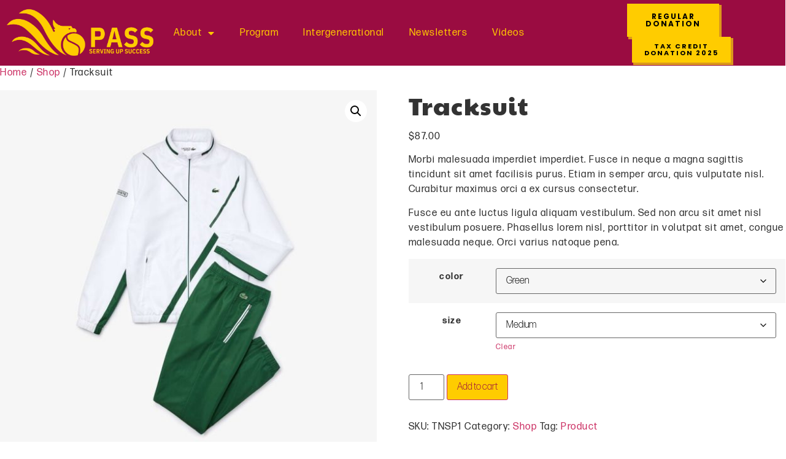

--- FILE ---
content_type: text/css
request_url: https://passkids.org/wp-content/uploads/elementor/css/post-5.css?ver=1768369104
body_size: 168
content:
.elementor-kit-5{--e-global-color-primary:#6EC1E4;--e-global-color-secondary:#54595F;--e-global-color-text:#7A7A7A;--e-global-color-accent:#9A0C41;--e-global-color-0848bd6:#9A0C41;--e-global-color-c31e689:#FFCC00;--e-global-color-1c37b8e:#FFFFFF;--e-global-color-5e51c31:#000000;--e-global-color-a855ea5:#F6A700;--e-global-typography-primary-font-family:"Paytone One";--e-global-typography-primary-font-weight:600;--e-global-typography-secondary-font-family:"Paytone One";--e-global-typography-secondary-font-weight:400;--e-global-typography-text-font-family:"Roboto";--e-global-typography-text-font-weight:500;--e-global-typography-accent-font-family:"Roboto";--e-global-typography-accent-font-weight:500;font-family:"forma-djr-display", Sans-serif;font-weight:500;letter-spacing:1.5px;}.elementor-kit-5 button,.elementor-kit-5 input[type="button"],.elementor-kit-5 input[type="submit"],.elementor-kit-5 .elementor-button{background-color:var( --e-global-color-c31e689 );color:var( --e-global-color-accent );}.elementor-kit-5 e-page-transition{background-color:#FFBC7D;}.elementor-kit-5 a{font-family:"forma-djr-display", Sans-serif;}.elementor-kit-5 h1{font-family:"Paytone One", Sans-serif;font-weight:500;}.elementor-kit-5 h2{font-family:"Paytone One", Sans-serif;}.elementor-kit-5 h3{font-family:"Paytone One", Sans-serif;}.elementor-kit-5 h4{font-family:"Paytone One", Sans-serif;}.elementor-kit-5 h5{font-family:"Paytone One", Sans-serif;}.elementor-kit-5 h6{font-family:"Paytone One", Sans-serif;}.elementor-section.elementor-section-boxed > .elementor-container{max-width:1140px;}.e-con{--container-max-width:1140px;}.elementor-widget:not(:last-child){margin-block-end:20px;}.elementor-element{--widgets-spacing:20px 20px;--widgets-spacing-row:20px;--widgets-spacing-column:20px;}{}h1.entry-title{display:var(--page-title-display);}.site-header .site-branding{flex-direction:column;align-items:stretch;}.site-header{padding-inline-end:0px;padding-inline-start:0px;}.site-footer .site-branding{flex-direction:column;align-items:stretch;}@media(max-width:1024px){.elementor-section.elementor-section-boxed > .elementor-container{max-width:1024px;}.e-con{--container-max-width:1024px;}}@media(max-width:767px){.elementor-section.elementor-section-boxed > .elementor-container{max-width:767px;}.e-con{--container-max-width:767px;}}

--- FILE ---
content_type: text/css
request_url: https://passkids.org/wp-content/uploads/elementor/css/post-6173.css?ver=1768369105
body_size: 493
content:
.elementor-6173 .elementor-element.elementor-element-2ab3e29 > .elementor-container > .elementor-column > .elementor-widget-wrap{align-content:center;align-items:center;}.elementor-6173 .elementor-element.elementor-element-2ab3e29:not(.elementor-motion-effects-element-type-background), .elementor-6173 .elementor-element.elementor-element-2ab3e29 > .elementor-motion-effects-container > .elementor-motion-effects-layer{background-color:var( --e-global-color-0848bd6 );}.elementor-6173 .elementor-element.elementor-element-2ab3e29{transition:background 0.3s, border 0.3s, border-radius 0.3s, box-shadow 0.3s;margin-top:0px;margin-bottom:0px;padding:0px 0px 0px 0px;}.elementor-6173 .elementor-element.elementor-element-2ab3e29 > .elementor-background-overlay{transition:background 0.3s, border-radius 0.3s, opacity 0.3s;}.elementor-6173 .elementor-element.elementor-element-28a4e49:not(.elementor-motion-effects-element-type-background) > .elementor-widget-wrap, .elementor-6173 .elementor-element.elementor-element-28a4e49 > .elementor-widget-wrap > .elementor-motion-effects-container > .elementor-motion-effects-layer{background-color:var( --e-global-color-0848bd6 );}.elementor-6173 .elementor-element.elementor-element-28a4e49.elementor-column > .elementor-widget-wrap{justify-content:center;}.elementor-6173 .elementor-element.elementor-element-28a4e49 > .elementor-element-populated{transition:background 0.3s, border 0.3s, border-radius 0.3s, box-shadow 0.3s;margin:0px 0px 0px 0px;--e-column-margin-right:0px;--e-column-margin-left:0px;padding:0px 0px 0px 0px;}.elementor-6173 .elementor-element.elementor-element-28a4e49 > .elementor-element-populated > .elementor-background-overlay{transition:background 0.3s, border-radius 0.3s, opacity 0.3s;}.elementor-6173 .elementor-element.elementor-element-f72f21e{width:auto;max-width:auto;text-align:start;}.elementor-6173 .elementor-element.elementor-element-f72f21e > .elementor-widget-container{background-color:var( --e-global-color-0848bd6 );margin:0px 0px 0px 0px;padding:10px 10px 10px 10px;}.elementor-6173 .elementor-element.elementor-element-f72f21e img{width:242px;max-width:100%;height:87px;object-fit:contain;object-position:center center;}.elementor-6173 .elementor-element.elementor-element-cb85aa2 > .elementor-element-populated{margin:0px 0px 0px 0px;--e-column-margin-right:0px;--e-column-margin-left:0px;padding:0px 0px 0px 0px;}.elementor-6173 .elementor-element.elementor-element-25c6211 .elementor-menu-toggle{margin:0 auto;}.elementor-6173 .elementor-element.elementor-element-25c6211 .elementor-nav-menu--main .elementor-item{color:#FFC601;fill:#FFC601;}.elementor-bc-flex-widget .elementor-6173 .elementor-element.elementor-element-73a1eed.elementor-column .elementor-widget-wrap{align-items:center;}.elementor-6173 .elementor-element.elementor-element-73a1eed.elementor-column.elementor-element[data-element_type="column"] > .elementor-widget-wrap.elementor-element-populated{align-content:center;align-items:center;}.elementor-6173 .elementor-element.elementor-element-73a1eed.elementor-column > .elementor-widget-wrap{justify-content:center;}.elementor-6173 .elementor-element.elementor-element-73a1eed > .elementor-element-populated{margin:0px 0px 0px 0px;--e-column-margin-right:0px;--e-column-margin-left:0px;padding:0px 20px 0px 0px;}.elementor-6173 .elementor-element.elementor-element-f606c8a .elementor-button{background-color:var( --e-global-color-c31e689 );font-family:"Poppins", Sans-serif;font-size:12px;font-weight:bold;text-transform:uppercase;line-height:1em;letter-spacing:2px;fill:var( --e-global-color-5e51c31 );color:var( --e-global-color-5e51c31 );box-shadow:3px 3px 0px 1px #DB981B;border-radius:0px 0px 0px 0px;padding:15px 30px 15px 30px;}.elementor-6173 .elementor-element.elementor-element-f606c8a{width:auto;max-width:auto;}.elementor-6173 .elementor-element.elementor-element-f606c8a > .elementor-widget-container{margin:0px 20px 0px 0px;}.elementor-6173 .elementor-element.elementor-element-8dd97c9 .elementor-button{background-color:var( --e-global-color-c31e689 );font-family:"Poppins", Sans-serif;font-size:11px;font-weight:bold;text-transform:uppercase;line-height:1em;letter-spacing:2px;fill:var( --e-global-color-5e51c31 );color:var( --e-global-color-5e51c31 );box-shadow:3px 3px 0px 1px #DB981B;border-radius:0px 0px 0px 0px;padding:10px 20px 10px 20px;}.elementor-6173 .elementor-element.elementor-element-8dd97c9{width:auto;max-width:auto;}.elementor-6173 .elementor-element.elementor-element-8dd97c9 > .elementor-widget-container{margin:0px 0px 0px 7px;}.elementor-theme-builder-content-area{height:400px;}.elementor-location-header:before, .elementor-location-footer:before{content:"";display:table;clear:both;}@media(max-width:1024px){.elementor-6173 .elementor-element.elementor-element-2ab3e29{margin-top:0px;margin-bottom:0px;padding:20px 20px 20px 20px;}.elementor-6173 .elementor-element.elementor-element-f72f21e{text-align:center;}.elementor-6173 .elementor-element.elementor-element-cb85aa2 > .elementor-element-populated{margin:0px 0px 0px 0px;--e-column-margin-right:0px;--e-column-margin-left:0px;padding:0px 0px 0px 0px;}.elementor-6173 .elementor-element.elementor-element-f606c8a > .elementor-widget-container{margin:0px 0px 10px 0px;}.elementor-6173 .elementor-element.elementor-element-f606c8a .elementor-button{padding:10px 20px 10px 20px;}.elementor-6173 .elementor-element.elementor-element-8dd97c9 .elementor-button{padding:10px 15px 10px 15px;}}@media(max-width:767px){.elementor-6173 .elementor-element.elementor-element-2ab3e29{margin-top:0px;margin-bottom:0px;padding:0px 10px 0px 10px;}.elementor-6173 .elementor-element.elementor-element-28a4e49{width:39%;}.elementor-6173 .elementor-element.elementor-element-f72f21e > .elementor-widget-container{margin:0px 0px 0px 0px;padding:0px 0px 0px 0px;}.elementor-6173 .elementor-element.elementor-element-f72f21e{text-align:center;}.elementor-6173 .elementor-element.elementor-element-cb85aa2{width:21%;}.elementor-6173 .elementor-element.elementor-element-cb85aa2 > .elementor-element-populated{margin:20px 0px 20px 0px;--e-column-margin-right:0px;--e-column-margin-left:0px;padding:0px 0px 0px 0px;}.elementor-6173 .elementor-element.elementor-element-73a1eed{width:39%;}.elementor-6173 .elementor-element.elementor-element-73a1eed > .elementor-element-populated{margin:10px 0px 10px 0px;--e-column-margin-right:0px;--e-column-margin-left:0px;padding:0px 0px 0px 0px;}.elementor-6173 .elementor-element.elementor-element-f606c8a > .elementor-widget-container{margin:0px 0px 0px 0px;padding:0px 0px 10px 0px;}.elementor-6173 .elementor-element.elementor-element-f606c8a .elementor-button{font-size:12px;line-height:1.1em;letter-spacing:1.4px;padding:7px 10px 7px 10px;}.elementor-6173 .elementor-element.elementor-element-8dd97c9 .elementor-button{font-size:10px;line-height:1.1em;letter-spacing:1.4px;padding:7px 10px 7px 10px;}}@media(min-width:768px){.elementor-6173 .elementor-element.elementor-element-28a4e49{width:20.519%;}.elementor-6173 .elementor-element.elementor-element-cb85aa2{width:54.741%;}.elementor-6173 .elementor-element.elementor-element-73a1eed{width:24.073%;}}@media(max-width:1024px) and (min-width:768px){.elementor-6173 .elementor-element.elementor-element-28a4e49{width:33%;}.elementor-6173 .elementor-element.elementor-element-cb85aa2{width:38%;}.elementor-6173 .elementor-element.elementor-element-73a1eed{width:29%;}}

--- FILE ---
content_type: text/css
request_url: https://passkids.org/wp-content/uploads/elementor/css/post-6178.css?ver=1768754659
body_size: 818
content:
.elementor-6178 .elementor-element.elementor-element-8ee7512:not(.elementor-motion-effects-element-type-background), .elementor-6178 .elementor-element.elementor-element-8ee7512 > .elementor-motion-effects-container > .elementor-motion-effects-layer{background-color:var( --e-global-color-0848bd6 );}.elementor-6178 .elementor-element.elementor-element-8ee7512 > .elementor-background-overlay{background-image:url("https://passkids.org/wp-content/uploads/2021/02/parallax-4.jpg");background-position:bottom center;background-repeat:no-repeat;background-size:cover;opacity:0.4;mix-blend-mode:multiply;transition:background 0.3s, border-radius 0.3s, opacity 0.3s;}.elementor-6178 .elementor-element.elementor-element-8ee7512 .elementor-background-overlay{filter:brightness( 100% ) contrast( 100% ) saturate( 0% ) blur( 0px ) hue-rotate( 0deg );}.elementor-6178 .elementor-element.elementor-element-8ee7512{transition:background 0.3s, border 0.3s, border-radius 0.3s, box-shadow 0.3s;padding:60px 0px 60px 0px;}.elementor-6178 .elementor-element.elementor-element-0b5bfdb > .elementor-element-populated{padding:40px 40px 40px 30px;}.elementor-6178 .elementor-element.elementor-element-37de076 .elementor-heading-title{font-family:"Paytone One", Sans-serif;font-weight:bold;letter-spacing:1px;color:#FFFFFF;}.elementor-6178 .elementor-element.elementor-element-2252343{text-align:start;}.elementor-6178 .elementor-element.elementor-element-2252343 .elementor-heading-title{font-family:"forma-djr-display", Sans-serif;font-weight:500;line-height:2em;letter-spacing:1px;color:#FFFFFF;}.elementor-6178 .elementor-element.elementor-element-a631236{--spacer-size:1px;}.elementor-6178 .elementor-element.elementor-element-62d92bc .elementor-repeater-item-f6fa047.elementor-social-icon{background-color:#FFFFFF00;}.elementor-6178 .elementor-element.elementor-element-62d92bc .elementor-repeater-item-b0abc08.elementor-social-icon{background-color:#FFFFFF00;}.elementor-6178 .elementor-element.elementor-element-62d92bc .elementor-repeater-item-7f35262.elementor-social-icon{background-color:#FFFFFF00;}.elementor-6178 .elementor-element.elementor-element-62d92bc .elementor-repeater-item-57cfdd8.elementor-social-icon{background-color:#FFFFFF00;}.elementor-6178 .elementor-element.elementor-element-62d92bc{--grid-template-columns:repeat(0, auto);--icon-size:20px;--grid-column-gap:0px;--grid-row-gap:0px;}.elementor-6178 .elementor-element.elementor-element-62d92bc .elementor-widget-container{text-align:left;}.elementor-6178 .elementor-element.elementor-element-62d92bc > .elementor-widget-container{margin:0px 0px 0px -10px;}.elementor-6178 .elementor-element.elementor-element-f54a1a6 > .elementor-element-populated{padding:40px 40px 40px 40px;}.elementor-6178 .elementor-element.elementor-element-5219618 .elementor-heading-title{font-weight:bold;letter-spacing:1px;color:#FFFFFF;}.elementor-6178 .elementor-element.elementor-element-8716fa4 > .elementor-widget-container{margin:5px 0px 0px 0px;}.elementor-6178 .elementor-element.elementor-element-8716fa4 .elementor-icon-list-items:not(.elementor-inline-items) .elementor-icon-list-item:not(:last-child){padding-block-end:calc(15px/2);}.elementor-6178 .elementor-element.elementor-element-8716fa4 .elementor-icon-list-items:not(.elementor-inline-items) .elementor-icon-list-item:not(:first-child){margin-block-start:calc(15px/2);}.elementor-6178 .elementor-element.elementor-element-8716fa4 .elementor-icon-list-items.elementor-inline-items .elementor-icon-list-item{margin-inline:calc(15px/2);}.elementor-6178 .elementor-element.elementor-element-8716fa4 .elementor-icon-list-items.elementor-inline-items{margin-inline:calc(-15px/2);}.elementor-6178 .elementor-element.elementor-element-8716fa4 .elementor-icon-list-items.elementor-inline-items .elementor-icon-list-item:after{inset-inline-end:calc(-15px/2);}.elementor-6178 .elementor-element.elementor-element-8716fa4 .elementor-icon-list-icon i{color:var( --e-global-color-c31e689 );transition:color 0.3s;}.elementor-6178 .elementor-element.elementor-element-8716fa4 .elementor-icon-list-icon svg{fill:var( --e-global-color-c31e689 );transition:fill 0.3s;}.elementor-6178 .elementor-element.elementor-element-8716fa4{--e-icon-list-icon-size:18px;--icon-vertical-offset:0px;}.elementor-6178 .elementor-element.elementor-element-8716fa4 .elementor-icon-list-icon{padding-inline-end:18px;}.elementor-6178 .elementor-element.elementor-element-8716fa4 .elementor-icon-list-item > .elementor-icon-list-text, .elementor-6178 .elementor-element.elementor-element-8716fa4 .elementor-icon-list-item > a{font-family:"forma-djr-display", Sans-serif;font-weight:500;line-height:1.5em;}.elementor-6178 .elementor-element.elementor-element-8716fa4 .elementor-icon-list-text{color:#FFFFFF;transition:color 0.3s;}.elementor-6178 .elementor-element.elementor-element-91843c8 > .elementor-element-populated{padding:40px 40px 40px 40px;}.elementor-6178 .elementor-element.elementor-element-678c3ce .elementor-heading-title{font-weight:bold;letter-spacing:1px;color:#FFFFFF;}.elementor-6178 .elementor-element.elementor-element-0cc1ddf .elementor-heading-title{line-height:2em;color:#FFFFFF;}.elementor-6178 .elementor-element.elementor-element-415e545 .elementor-button{background-color:#FFCC00;font-family:"Paytone One", Sans-serif;font-size:15px;font-weight:bold;line-height:1em;letter-spacing:2px;fill:var( --e-global-color-0848bd6 );color:var( --e-global-color-0848bd6 );box-shadow:5px 5px 0px 1px #F6A700;border-style:solid;border-width:0px 0px 0px 0px;border-radius:0px 0px 0px 0px;padding:20px 40px 20px 40px;}.elementor-6178 .elementor-element.elementor-element-415e545 .elementor-button:hover, .elementor-6178 .elementor-element.elementor-element-415e545 .elementor-button:focus{background-color:var( --e-global-color-0848bd6 );color:var( --e-global-color-1c37b8e );}.elementor-6178 .elementor-element.elementor-element-415e545 > .elementor-widget-container{margin:10px 0px 0px 0px;}.elementor-6178 .elementor-element.elementor-element-415e545 .elementor-button:hover svg, .elementor-6178 .elementor-element.elementor-element-415e545 .elementor-button:focus svg{fill:var( --e-global-color-1c37b8e );}.elementor-6178 .elementor-element.elementor-element-e5846fb .elementor-button{background-color:#FFCC00;font-family:"Paytone One", Sans-serif;font-size:15px;font-weight:bold;text-transform:uppercase;line-height:1em;letter-spacing:2px;fill:var( --e-global-color-0848bd6 );color:var( --e-global-color-0848bd6 );box-shadow:5px 5px 0px 1px #F6A700;border-style:solid;border-width:0px 0px 0px 0px;border-radius:0px 0px 0px 0px;padding:20px 40px 20px 40px;}.elementor-6178 .elementor-element.elementor-element-e5846fb .elementor-button:hover, .elementor-6178 .elementor-element.elementor-element-e5846fb .elementor-button:focus{background-color:var( --e-global-color-0848bd6 );color:var( --e-global-color-1c37b8e );}.elementor-6178 .elementor-element.elementor-element-e5846fb > .elementor-widget-container{margin:10px 0px 0px 0px;}.elementor-6178 .elementor-element.elementor-element-e5846fb .elementor-button:hover svg, .elementor-6178 .elementor-element.elementor-element-e5846fb .elementor-button:focus svg{fill:var( --e-global-color-1c37b8e );}.elementor-6178 .elementor-element.elementor-element-43d11c1 > .elementor-element-populated{padding:40px 10px 40px 40px;}.elementor-6178 .elementor-element.elementor-element-739b5ee .elementor-heading-title{font-weight:bold;letter-spacing:1px;color:#FFFFFF;}.elementor-6178 .elementor-element.elementor-element-4d712df .elementor-icon-list-icon i{color:var( --e-global-color-c31e689 );transition:color 0.3s;}.elementor-6178 .elementor-element.elementor-element-4d712df .elementor-icon-list-icon svg{fill:var( --e-global-color-c31e689 );transition:fill 0.3s;}.elementor-6178 .elementor-element.elementor-element-4d712df{--e-icon-list-icon-size:9px;--icon-vertical-offset:0px;}.elementor-6178 .elementor-element.elementor-element-4d712df .elementor-icon-list-text{color:var( --e-global-color-1c37b8e );transition:color 0.3s;}.elementor-6178 .elementor-element.elementor-element-ee71b56{font-size:12px;color:var( --e-global-color-1c37b8e );}.elementor-theme-builder-content-area{height:400px;}.elementor-location-header:before, .elementor-location-footer:before{content:"";display:table;clear:both;}@media(max-width:1024px) and (min-width:768px){.elementor-6178 .elementor-element.elementor-element-0b5bfdb{width:50%;}.elementor-6178 .elementor-element.elementor-element-f54a1a6{width:50%;}.elementor-6178 .elementor-element.elementor-element-91843c8{width:50%;}.elementor-6178 .elementor-element.elementor-element-43d11c1{width:50%;}}@media(min-width:1025px){.elementor-6178 .elementor-element.elementor-element-8ee7512 > .elementor-background-overlay{background-attachment:scroll;}}